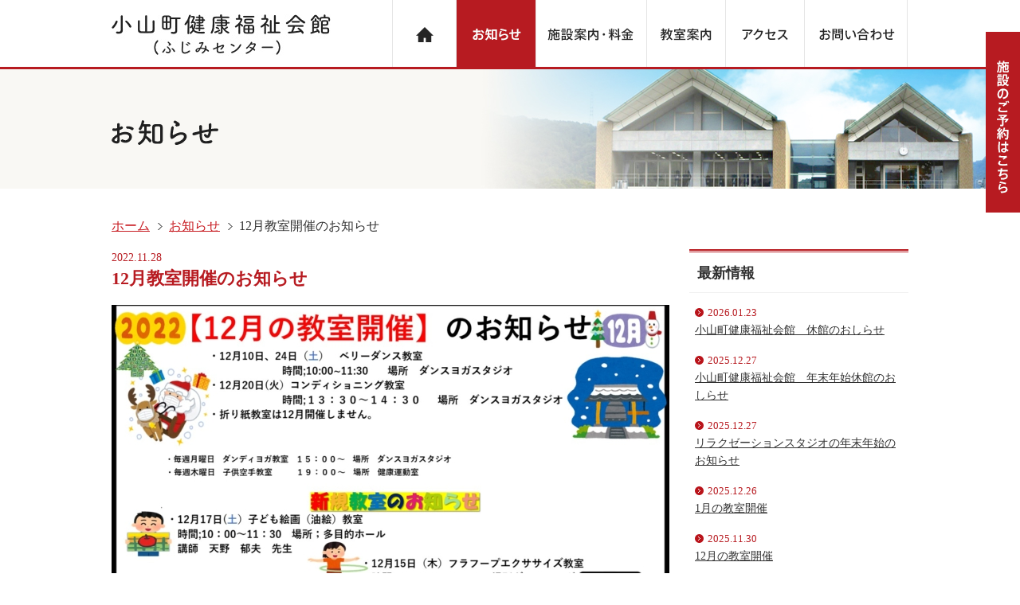

--- FILE ---
content_type: text/html; charset=UTF-8
request_url: http://www.oyama-fujimicenter.jp/news/12%E6%9C%88%E6%95%99%E5%AE%A4%E9%96%8B%E5%82%AC%E3%81%AE%E3%81%8A%E7%9F%A5%E3%82%89%E3%81%9B/
body_size: 4235
content:

<!DOCTYPE html>
<html lang="ja">
<head>
<meta charset="UTF-8" />
<meta name="robots" content="index,follow">
<link rel="canonical" href="http://www.oyama-fujimicenter.jp/news/12%E6%9C%88%E6%95%99%E5%AE%A4%E9%96%8B%E5%82%AC%E3%81%AE%E3%81%8A%E7%9F%A5%E3%82%89%E3%81%9B/">
<meta name="keywords" content="小山町,健康福祉会館,ふじみセンター,調理実習室,健康運動室,多目的ホール,教室,広場,ダンス・ヨガスタジオ,フェスティバル広場">
<meta name="description" content="子どもからお年寄りまで、町民のだれもが楽しむ多世代交流の場、小山町健康福祉会館「ふじみセンター」です。教室開催のお知らせや、調理実習室や広場、会議室、ホール、スタジオ等、ご利用いただける施設をご紹介しています。">
<title>12月教室開催のお知らせ｜お知らせ｜小山町健康福祉会館 </title>

<link href="/css/import.css" rel="stylesheet" type="text/css" media="all" />
<script src="http://ajax.googleapis.com/ajax/libs/jquery/1.7.2/jquery.min.js" type="text/javascript" ></script>
<script src="/js/jquery.page-scroller.js" language="javascript" type="text/javascript"></script>
<script src="/js/jRollover.js" language="javascript" type="text/javascript"></script>
<script src="/js/common.js" language="javascript" type="text/javascript"></script>

<meta name="viewport" content="width=1200px"><link href="/css/news.css" media="all" rel="stylesheet">

<script type="text/javascript">
$(function($) {	

});
</script>
<script>
  (function(i,s,o,g,r,a,m){i['GoogleAnalyticsObject']=r;i[r]=i[r]||function(){
  (i[r].q=i[r].q||[]).push(arguments)},i[r].l=1*new Date();a=s.createElement(o),
  m=s.getElementsByTagName(o)[0];a.async=1;a.src=g;m.parentNode.insertBefore(a,m)
  })(window,document,'script','https://www.google-analytics.com/analytics.js','ga');

  ga('create', 'UA-67266120-50', 'auto');
  ga('send', 'pageview');

</script>

<!-- Google tag (gtag.js) -->
<script async src="https://www.googletagmanager.com/gtag/js?id=G-HS8BHCZMVZ"></script>
<script>
  window.dataLayer = window.dataLayer || [];
  function gtag(){dataLayer.push(arguments);}
  gtag('js', new Date());

  gtag('config', 'G-HS8BHCZMVZ');
</script></head>
<body>
<div id="AllBox">

<!--======================== HeaderBox ===============================================-->
<div id="HeaderBox">
<div class="wrapper cf">
	<!--←CMS入っている時にいれておく-->
    
    
           <p class="logo"><a href="/"><img src="/images/common/logo.gif" width="275" height="52" alt="小山町健康福祉会館 " /></a></p>
          
    
    <!--テキストまたは1枚の背景画像で切り替え-->
      <div id="Navigation">
      <ul class="cf">
          <li class="n01"><a href="/" class=""><span>HOME</span></a></li>
          <li class="n02"><a href="/news/" class="here"><span>お知らせ</span></a></li>
          <li class="n03"><a href="/facility/" class=""><span>施設案内・料金</span></a></li>
          <li class="n04"><a href="/school/" class=""><span>教室案内</span></a></li>
          <li class="n05"><a href="/access/" class=""><span>アクセス</span></a></li>
          <li class="n06 end"><a href="mailto:info@oyama-fujimicenter.jp" class=""><span>お問い合わせ</span></a></li>
      </ul>
      </div>
 </div>
<p class="side_btn"><a class="opa" href="/reserve/"><img src="/images/common/side_btn.png?2022" width="43" height="227" alt="施設のご予約はこちら"/></a></p>
</div><!-- HeaderBox -->
<!--======================== //HeaderBox ===============================================-->

<!--======================== TopContents ===============================================-->
<div id="Contents" class="cf">
<div class="main_ph_area"><div class="wrapper">
    <h2><img src="/images/news/h2.png" width="134" height="31" alt="お知らせ"/></h2>
</div></div>

<!--======================== Main =====================================-->
<div id="Main" class="cf">
<!--======================== topic_path =====================================-->
    <div class="topic_path cf">
        <ul class="cf">
            <li class="home"><a href="/">ホーム</a></li>
            <li><a href="/news/">お知らせ</a></li>
            <li>12月教室開催のお知らせ</li>
        </ul>
    </div>
<!--========================// topic_path =====================================-->
			
<div class="main_con"><div class="inner">
		<div class="section cf">
    	<div class="title">
        	<p class="date">2022.11.28</p>
        	<h2>12月教室開催のお知らせ</h2>
        </div>
        <div class="section_body cf">
        	<p><a href="http://www.oyama-fujimicenter.jp/news/12%e6%9c%88%e6%95%99%e5%ae%a4%e9%96%8b%e5%82%ac%e3%81%ae%e3%81%8a%e7%9f%a5%e3%82%89%e3%81%9b/r4%e3%80%8112%e6%9c%88%e3%81%ae%e6%95%99%e5%ae%a4%e6%a1%88%e5%86%85%e3%81%ae%e3%81%8a%e7%9f%a5%e3%82%89%e3%81%9b/" rel="attachment wp-att-473"><img src="http://www.oyama-fujimicenter.jp/mgr/wp-content/uploads/2022/11/R4、12月の教室案内のお知らせ-700x394.jpg" alt="" width="700" height="394" class="alignnone size-large wp-image-473" srcset="http://www.oyama-fujimicenter.jp/mgr/wp-content/uploads/2022/11/R4、12月の教室案内のお知らせ-700x394.jpg 700w, http://www.oyama-fujimicenter.jp/mgr/wp-content/uploads/2022/11/R4、12月の教室案内のお知らせ-300x169.jpg 300w, http://www.oyama-fujimicenter.jp/mgr/wp-content/uploads/2022/11/R4、12月の教室案内のお知らせ-768x432.jpg 768w, http://www.oyama-fujimicenter.jp/mgr/wp-content/uploads/2022/11/R4、12月の教室案内のお知らせ.jpg 1280w" sizes="(max-width: 700px) 100vw, 700px" /></a></p>
        </div>
    </div>
	
</div>

    <!--======================== pager ==================-->
    <div class="pager pc">
        <div class="wp-pagenavi">
            <a href="/news/">　&lt; 一覧へ戻る　</a>
        </div>
    </div>
    <!--======================== //pager ==================-->  
    
</div>

<div class="side_con">
	
	<div class="stit">
		<h3>最新情報</h3>
    </div>
    <div class="sbox">
	        	<dl>
        	<dt>2026.01.23</dt>
            <dd><a href="http://www.oyama-fujimicenter.jp/news/%e5%b0%8f%e5%b1%b1%e7%94%ba%e5%81%a5%e5%ba%b7%e7%a6%8f%e7%a5%89%e4%bc%9a%e9%a4%a8%e3%80%80%e4%bc%91%e9%a4%a8%e3%81%ae%e3%81%8a%e3%81%97%e3%82%89%e3%81%9b/">小山町健康福祉会館　休館のおしらせ</a></dd>
        </dl>
        	<dl>
        	<dt>2025.12.27</dt>
            <dd><a href="http://www.oyama-fujimicenter.jp/news/%e5%b0%8f%e5%b1%b1%e7%94%ba%e5%81%a5%e5%ba%b7%e7%a6%8f%e7%a5%89%e4%bc%9a%e9%a4%a8%e3%80%80%e5%b9%b4%e6%9c%ab%e5%b9%b4%e5%a7%8b%e4%bc%91%e9%a4%a8%e3%81%ae%e3%81%8a%e3%81%97%e3%82%89%e3%81%9b/">小山町健康福祉会館　年末年始休館のおしらせ</a></dd>
        </dl>
        	<dl>
        	<dt>2025.12.27</dt>
            <dd><a href="http://www.oyama-fujimicenter.jp/news/%e3%83%aa%e3%83%a9%e3%82%af%e3%82%bc%e3%83%bc%e3%82%b7%e3%83%a7%e3%83%b3%e3%82%b9%e3%82%bf%e3%82%b8%e3%82%aa%e3%81%ae%e5%b9%b4%e6%9c%ab%e5%b9%b4%e5%a7%8b%e3%81%ae%e3%81%8a%e7%9f%a5%e3%82%89%e3%81%9b/">リラクゼーションスタジオの年末年始のお知らせ</a></dd>
        </dl>
        	<dl>
        	<dt>2025.12.26</dt>
            <dd><a href="http://www.oyama-fujimicenter.jp/news/1%e6%9c%88%e3%81%ae%e6%95%99%e5%ae%a4%e9%96%8b%e5%82%ac/">1月の教室開催</a></dd>
        </dl>
        	<dl>
        	<dt>2025.11.30</dt>
            <dd><a href="http://www.oyama-fujimicenter.jp/news/12%e6%9c%88%e3%81%ae%e6%95%99%e5%ae%a4%e9%96%8b%e5%82%ac/">12月の教室開催</a></dd>
        </dl>
        </div>
    
    <div class="stit">
		<h3>カテゴリー</h3>
    </div>
    <div class="sbox">
    	<ul>
        	<li class="cat-item-none">カテゴリーなし</li>        </ul>
    </div>
    
    <div class="stit">
		<h3>アーカイブ</h3>
    </div>
    <div class="sbox">
    	<form>
        <select class="select_month" name="archive-dropdown" onchange='document.location.href=this.options[this.selectedIndex].value;'>
        	<option value="">月を選択</option>
        		<option value='http://www.oyama-fujimicenter.jp/news/2026/01/'> 2026年1月 </option>
	<option value='http://www.oyama-fujimicenter.jp/news/2025/12/'> 2025年12月 </option>
	<option value='http://www.oyama-fujimicenter.jp/news/2025/11/'> 2025年11月 </option>
	<option value='http://www.oyama-fujimicenter.jp/news/2025/10/'> 2025年10月 </option>
	<option value='http://www.oyama-fujimicenter.jp/news/2025/09/'> 2025年9月 </option>
	<option value='http://www.oyama-fujimicenter.jp/news/2025/08/'> 2025年8月 </option>
	<option value='http://www.oyama-fujimicenter.jp/news/2025/07/'> 2025年7月 </option>
	<option value='http://www.oyama-fujimicenter.jp/news/2025/06/'> 2025年6月 </option>
	<option value='http://www.oyama-fujimicenter.jp/news/2025/05/'> 2025年5月 </option>
	<option value='http://www.oyama-fujimicenter.jp/news/2025/03/'> 2025年3月 </option>
	<option value='http://www.oyama-fujimicenter.jp/news/2025/02/'> 2025年2月 </option>
	<option value='http://www.oyama-fujimicenter.jp/news/2024/12/'> 2024年12月 </option>
	<option value='http://www.oyama-fujimicenter.jp/news/2024/11/'> 2024年11月 </option>
	<option value='http://www.oyama-fujimicenter.jp/news/2024/09/'> 2024年9月 </option>
	<option value='http://www.oyama-fujimicenter.jp/news/2024/08/'> 2024年8月 </option>
	<option value='http://www.oyama-fujimicenter.jp/news/2024/07/'> 2024年7月 </option>
	<option value='http://www.oyama-fujimicenter.jp/news/2024/05/'> 2024年5月 </option>
	<option value='http://www.oyama-fujimicenter.jp/news/2024/04/'> 2024年4月 </option>
	<option value='http://www.oyama-fujimicenter.jp/news/2024/03/'> 2024年3月 </option>
	<option value='http://www.oyama-fujimicenter.jp/news/2024/02/'> 2024年2月 </option>
	<option value='http://www.oyama-fujimicenter.jp/news/2024/01/'> 2024年1月 </option>
	<option value='http://www.oyama-fujimicenter.jp/news/2023/12/'> 2023年12月 </option>
	<option value='http://www.oyama-fujimicenter.jp/news/2023/11/'> 2023年11月 </option>
	<option value='http://www.oyama-fujimicenter.jp/news/2023/10/'> 2023年10月 </option>
	<option value='http://www.oyama-fujimicenter.jp/news/2023/09/'> 2023年9月 </option>
	<option value='http://www.oyama-fujimicenter.jp/news/2023/07/'> 2023年7月 </option>
	<option value='http://www.oyama-fujimicenter.jp/news/2023/06/'> 2023年6月 </option>
	<option value='http://www.oyama-fujimicenter.jp/news/2023/05/'> 2023年5月 </option>
	<option value='http://www.oyama-fujimicenter.jp/news/2023/04/'> 2023年4月 </option>
	<option value='http://www.oyama-fujimicenter.jp/news/2023/03/'> 2023年3月 </option>
	<option value='http://www.oyama-fujimicenter.jp/news/2023/01/'> 2023年1月 </option>
	<option value='http://www.oyama-fujimicenter.jp/news/2022/12/'> 2022年12月 </option>
	<option value='http://www.oyama-fujimicenter.jp/news/2022/11/'> 2022年11月 </option>
	<option value='http://www.oyama-fujimicenter.jp/news/2022/10/'> 2022年10月 </option>
	<option value='http://www.oyama-fujimicenter.jp/news/2022/09/'> 2022年9月 </option>
	<option value='http://www.oyama-fujimicenter.jp/news/2022/08/'> 2022年8月 </option>
	<option value='http://www.oyama-fujimicenter.jp/news/2022/06/'> 2022年6月 </option>
	<option value='http://www.oyama-fujimicenter.jp/news/2022/05/'> 2022年5月 </option>
	<option value='http://www.oyama-fujimicenter.jp/news/2022/04/'> 2022年4月 </option>
	<option value='http://www.oyama-fujimicenter.jp/news/2022/03/'> 2022年3月 </option>
	<option value='http://www.oyama-fujimicenter.jp/news/2022/02/'> 2022年2月 </option>
	<option value='http://www.oyama-fujimicenter.jp/news/2022/01/'> 2022年1月 </option>
	<option value='http://www.oyama-fujimicenter.jp/news/2021/12/'> 2021年12月 </option>
	<option value='http://www.oyama-fujimicenter.jp/news/2021/10/'> 2021年10月 </option>
	<option value='http://www.oyama-fujimicenter.jp/news/2021/09/'> 2021年9月 </option>
	<option value='http://www.oyama-fujimicenter.jp/news/2021/08/'> 2021年8月 </option>
	<option value='http://www.oyama-fujimicenter.jp/news/2021/07/'> 2021年7月 </option>
	<option value='http://www.oyama-fujimicenter.jp/news/2021/06/'> 2021年6月 </option>
        </select>
        </form>
    </div>
</div>


</div><!-- Main -->
<!--======================== //Main =====================================-->

</div><!-- Contents -->
<!--======================== //TopContents ===============================================-->
</div><!-- AllBox -->

<!--======================== FooterBox ===============================================-->
<div id="FooterBox">
<div class="g">
    <div class="address_box wrapper cf">
        <address class="left">
        <div class="ft_logo"><img src="/images/common/f_logo.gif" alt="小山町健康福祉会館" width="333" height="19" /></div>
        〒410-1311　静岡県駿東郡小山町小山75-7<br>
        [TEL]<a href="tel:0550-76-6666">0550-76-6666</a>（代表）／ [FAX]0550-76-6667 
        </address>
        <div class="right">
            <ul class="r_list">
                <li><a href="/">ホーム</a><a href="/news/"> お知らせ</a><a href="/facility/">施設案内・料金</a><a href="/school/">教室案内</a><a href="/access/">アクセス</a><a href="mailto:info@oyama-fujimicenter.jp">お問い合わせ</a><br>
            <a href="/reserve/">施設の空き状況</a>
            <a href="http://builhozen.co.jp/privacy.html" target="_blank">個人情報保護方針<span><img src="/images/common/icon_link03.png" width="7" height="7" alt="icon"/></span></a>
            </li>
            </ul>
            <p class="counter">アクセスカウンター : 1058597</p>
        </div>
    </div>
</div>
<ul class="footer_link">
<li><a target="_blank" href="https://www.fuji-oyama.jp/index.html">小山町公式ホームページ<span><img src="/images/common/icon_link03.png" width="7" height="7" alt="icon"/></span></a>｜<a target="_blank" href="http://www.oyama-shiteikanri.jp/">小山町生涯学習施設<span><img src="/images/common/icon_link03.png" width="7" height="7" alt="icon"/></span></a>｜<a target="_blank" href="http://www.fuji-oyama-wel.jp/">小山町社会福祉協議会<span><img src="/images/common/icon_link03.png" width="7" height="7" alt="icon"/></span></a>｜<a target="_blank" href="http://www.builhozen.co.jp/">静岡ビル保善株式会社<span><img src="/images/common/icon_link03.png" width="7" height="7" alt="icon"/></span></a></li>
</ul>
<div class="copy">&copy; Oyama-cho kenkou hukushi center</div>
<p id="pageTop" class="pagetop"><a href="#Top"><img src="/images/common/pagetop.png" alt="pagetop" /></a></p>
</div><!-- FooterBox -->
<!--======================== //FooterBox ===============================================-->

</body>
</html>


--- FILE ---
content_type: text/css
request_url: http://www.oyama-fujimicenter.jp/css/import.css
body_size: 73
content:

/* import
===============================================================*/
@import "layout.css";
@import "common.css";
@import "print.css";

--- FILE ---
content_type: text/css
request_url: http://www.oyama-fujimicenter.jp/css/news.css
body_size: 772
content:

/* common
===============================================================*/
.main_ph_area{
	background:url(../images/common/main_kasou.jpg) no-repeat right 0 #faf8f4;
	min-width:1000px;
	height:150px;
	margin:0 auto 36px;
}

.main_ph_area h2{
	padding-top:64px;
}


/* main_con
===============================================================*/
#Main .main_con {
	width:705px;
	float:left;
}

#Main .main_con .section {
	padding:0 0 27px 0;
	margin:0 0 37px 0;
	border-bottom:#f1f1f1 1px solid;
}

#Main .main_con .section:last-child {
	border-bottom:none;
}

#Main .main_con .section .title {
	padding:0 0 18px 0;
}

#Main .main_con .section .title p.date {
	color:#b71b21;
	font-size:14px;
}

#Main .main_con .section .title h2 {
	color:#b71b21;
	font-size:22px;
	line-height:1.4;
}

#Main .main_con .section .title h2 a {
	color:#b71b21;
}

#Main .main_con .section .section_body {
	font-size:16px;
	line-height:1.6;
}

#Main .main_con .section .section_body p {
	font-size:16px;
	line-height:1.6;
	margin:0 0 15px 0;
}


/* side_con
===============================================================*/
#Main .side_con {
	width:275px;
	float:right;
}

#Main .side_con .stit {
	border-top:#b71b21 2px solid;
	border-bottom:#f1f1f1 1px solid;
	padding:1px 0 0 0;
	margin:0 0 6px 0;
}

#Main .side_con .stit h3 {
	border-top:#b71b21 1px solid;
	padding:15px 10px 13px 10px;
	font-size:18px;
}

#Main .side_con .sbox {
	margin:0 0 30px 0;
}

#Main .side_con .sbox dl {
	padding:8px 7px;
}

#Main .side_con .sbox dl dt {
	color:#b71b21;
	font-size:13px;
	padding:0 0 0 16px;
	background:url(../images/news/ic01.jpg) no-repeat 0 5px;
}

#Main .side_con .sbox dl dd a {
	text-decoration:underline;
}

#Main .side_con .sbox ul {
	padding:8px 7px 0 7px;
}

#Main .side_con .sbox ul li {
	padding:0 0 8px 16px;
	background:url(../images/news/ic01.jpg) no-repeat 0 5px;
}

#Main .side_con .sbox ul li a {
	text-decoration:underline;
}

#Main .side_con .sbox form {
	padding:8px 7px 0 7px;
}

#Main .side_con .sbox form select {
	width:100%;
	padding:5px;
}


/*pager
==============================================*/
.pager{
	text-align:center;
	clear:both;
	padding:50px 0 0 0;
}
	
.pager a {
	padding:10px 12px;
	text-align:center;
    display: inline-block;
    line-height: 16px;
    text-decoration: none;
    margin: 0 2px;
	font-size:16px;
	vertical-align:top;
	background-color:#f1f1f1;
}

.pager a:hover,
.pager .current{
	color:#ffffff;
	padding:10px 12px;
	text-align:center;
    display: inline-block;
    line-height: 16px;
    text-decoration: none;
    margin: 0 2px;
	font-size:16px;
	vertical-align:top;
	background-color:#b71b21;
}



--- FILE ---
content_type: text/css
request_url: http://www.oyama-fujimicenter.jp/css/common.css
body_size: 1517
content:

/* base
===============================================================*/
h1,h2,h3,h4,h5,h6,p,pre,blockquote,ul,ol,dl,dd,tr {
	font-size: 14px;
	line-height: 22px;
}

body {
	color:#323232;
	background-color:#ffffff;
	font-family:"Hiragino Kaku Gothic Pro", "�q���M�m�p�S Pro W3", "Osaka", Osaka, "���C���I", Meiryo, Verdana, "�l�r �o�S�V�b�N", "MS P Gothic", san-serif;
}


/* font
===============================================================*/
a { 
	color:#323232;
	text-decoration:none;
}
 
a:visited {
	color:#323232;
	text-decoration:none;
}

a:hover {
	color:#323232;
	text-decoration: underline; 
}

a:active {
	color:#323232;
	text-decoration: underline; 
}
a.opa img,
a.opa02 img,
div#Navigation li a span{
	-webkit-transition: 0.3s ease-in-out;  
       -moz-transition: 0.3s ease-in-out;  
         -o-transition: 0.3s ease-in-out;  
            transition: 0.3s ease-in-out; 
}
a.opa02:hover img{
	text-decoration:none;
	opacity:0.7;
	filter:alpha(opacity=70);
	-ms-filter: "alpha( opacity=70 )";
	}
a.opa:hover img,
div#Navigation li a:hover span,
div#Navigation li a.here span{
	text-decoration:none;
	opacity:0;
	filter:alpha(opacity=0);
	-ms-filter: "alpha( opacity=0 )";
	}

/* Contents
===============================================================*/
div#AllBox{
}

div#Contents {
	
}

div#Main {
	width:1000px;
	margin:0 auto;
}

div#SideBar {
		
}
.wrapper{
	width:1000px;
	margin:0 auto;
	}

/* HeaderBox
===============================================================*/
div#HeaderBox {
	border-bottom:solid 3px #b71b21;
}
div#HeaderBox .logo{
	margin:18px 0 0 0;
	width:275px;
	float:left;
	}
div#HeaderBox .side_btn{
	position:fixed;
	top:40px;
	right:0;
	}
div#HeaderBox .side_btn a{
	background:url(../images/common/side_btn_hover.png?2022) no-repeat 0 0;
	width:43px;
	height:227px;
	display:block;
	}
/* Navigation
===============================================================*/
div#Navigation {
	float:right;
	width:648px;
	}
div#Navigation li a {
	background:url(../images/common/nav_hover.png) no-repeat 0 0;
	height:84px;
	display:block;
}
div#Navigation li.n02 a {
	background:url(../images/common/nav_hover.png) no-repeat -81px 0;
}
div#Navigation li.n03 a {
	background:url(../images/common/nav_hover.png) no-repeat -182px 0;
}
div#Navigation li.n04 a {
	background:url(../images/common/nav_hover.png) no-repeat -322px 0;
}
div#Navigation li.n05 a {
	background:url(../images/common/nav_hover.png) no-repeat -422px 0;
}
div#Navigation li.n06 a {
	background:url(../images/common/nav_hover.png) no-repeat -522px 0;
}
div#Navigation li.n01{
	width:81px;
	float:left;
}
div#Navigation li.n02{
	width:100px;
	float:left;
}
div#Navigation li.n03{
	width:139px;
	float:left;
}
div#Navigation li.n04{
	width:99px;
	float:left;
}
div#Navigation li.n05{
	width:99px;
	float:left;
}
div#Navigation li.n06{
	width:130px;
	float:left;
}
div#Navigation li a span {
	background:url(../images/common/nav.png) no-repeat 0 0;
	height:84px;
	display:block;
	text-indent:-9990px;
}

div#Navigation li.n02 a span {
	background:url(../images/common/nav.png) no-repeat -81px 0;
}
div#Navigation li.n03 a span {
	background:url(../images/common/nav.png) no-repeat -182px 0;
}
div#Navigation li.n04 a span {
	background:url(../images/common/nav.png) no-repeat -322px 0;
}
div#Navigation li.n05 a span {
	background:url(../images/common/nav.png) no-repeat -422px 0;
}
div#Navigation li.n06 a span {
	background:url(../images/common/nav.png) no-repeat -522px 0;
}

/* FooterBox
===============================================================*/
div#FooterBox {
	margin-top:80px;
	}
div#FooterBox .r_list a{
	background:url(../images/common/icon_link01.png) no-repeat 0 50%;
	display:inline-block;
	padding-left:10px;
	margin:0 10px 6px 0;
}
div#FooterBox .r_list a img,
div#FooterBox .footer_link a img{
	vertical-align:top;
	padding:3px 0 0 6px;
	}
div#FooterBox address{
    font-style:normal;
	font-size:14px;
	
}
div#FooterBox .g{
	background:#f1f1f1;
	padding:30px 0 20px;
}
div#FooterBox .r_list {
	border-bottom:dotted 1px #bebebe;
	margin-bottom:5px;
	padding-bottom:5px;
	}
div#FooterBox .ft_logo{
	margin-bottom:10px;
	}
div#FooterBox .counter{
	text-align:right;
	font-size:12px;
	}
div#FooterBox .footer_link{
	text-align:center;
	margin:20px 0 10px;
	}
div#FooterBox .footer_link li,
div#FooterBox .footer_link li a{ 
	color:#535353;
	padding:0 10px;
}
div#FooterBox .copy{
	font-size:10px;
	text-align:center;
	margin-bottom:30px;
	}


/* pagetop
===============================================================*/
#pageTop a{
	position:fixed;
	bottom:50px;
	right:0;
	}

/* topic_path
===============================================================*/
.topic_path {
	margin: 0 auto 18px;
}
.topic_path ul li{
	background: url(/images/common/icon_p.gif) no-repeat left 50%;
    float: left;
    padding: 0 10px 0 14px;
	font-size:16px;
}
.topic_path ul li.home {
	background:none;
    padding: 0 10px 0 0;
}
.topic_path ul li a {
	color:#c71b21;
	text-decoration:underline;
}

p.btn_enter {
	text-align:center;
}

/* table
===============================================================*/
#Main .table01{
	border-top:dotted 1px #bebebe;
	width:100%;
}
#Main .table01 th{
	background:#fef9e5;
	text-align:center;
	}
#Main .table01 th,
#Main .table01 td{
	padding:11px 20px;
	border-bottom:dotted 1px #bebebe;
	font-size:16px;
	}
#Main .table01 th{
	width:140px;
	}


/* SideBar
===============================================================*/




--- FILE ---
content_type: text/plain
request_url: https://www.google-analytics.com/j/collect?v=1&_v=j102&a=1674662546&t=pageview&_s=1&dl=http%3A%2F%2Fwww.oyama-fujimicenter.jp%2Fnews%2F12%25E6%259C%2588%25E6%2595%2599%25E5%25AE%25A4%25E9%2596%258B%25E5%2582%25AC%25E3%2581%25AE%25E3%2581%258A%25E7%259F%25A5%25E3%2582%2589%25E3%2581%259B%2F&ul=en-us%40posix&dt=12%E6%9C%88%E6%95%99%E5%AE%A4%E9%96%8B%E5%82%AC%E3%81%AE%E3%81%8A%E7%9F%A5%E3%82%89%E3%81%9B%EF%BD%9C%E3%81%8A%E7%9F%A5%E3%82%89%E3%81%9B%EF%BD%9C%E5%B0%8F%E5%B1%B1%E7%94%BA%E5%81%A5%E5%BA%B7%E7%A6%8F%E7%A5%89%E4%BC%9A%E9%A4%A8&sr=1280x720&vp=1280x720&_u=IADAAEABAAAAACAAI~&jid=1964575181&gjid=1471143042&cid=1520488811.1769416026&tid=UA-67266120-50&_gid=1955038696.1769416026&_r=1&_slc=1&z=297540684
body_size: -574
content:
2,cG-HS8BHCZMVZ

--- FILE ---
content_type: text/javascript
request_url: http://www.oyama-fujimicenter.jp/js/common.js
body_size: 368
content:
$(function() {
	var topBtn = $('.pagetop'); 
	//最初はボタンを隠す
	topBtn.hide();
	//スクロールが100に達したらボタンを表示させる
	$(window).scroll(function () {
	if ($(this).scrollTop() > 100) {
	topBtn.fadeIn();
	} else {
	topBtn.fadeOut();
	}
});
	//スクロールしてトップに戻る
	//500の数字を大きくするとスクロール速度が遅くなる
topBtn.click(function () {
	$('body,html').animate({scrollTop: 0 }, 500);
	return false;
	});
});